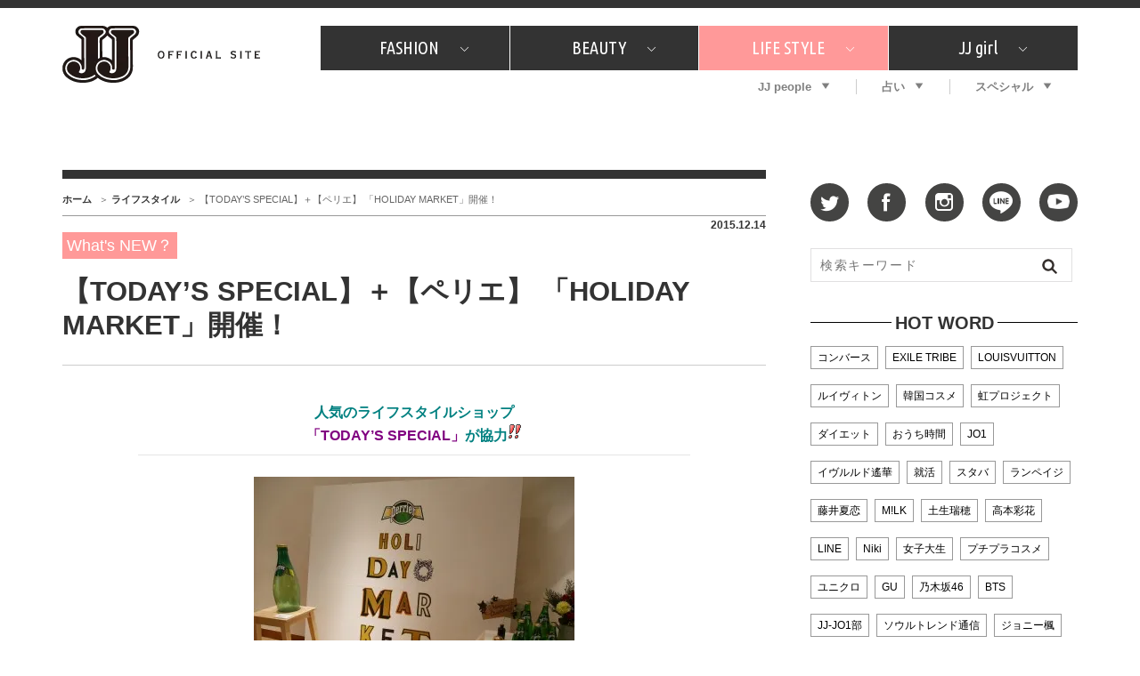

--- FILE ---
content_type: text/html; charset=utf-8
request_url: https://www.google.com/recaptcha/api2/aframe
body_size: 267
content:
<!DOCTYPE HTML><html><head><meta http-equiv="content-type" content="text/html; charset=UTF-8"></head><body><script nonce="oGymFzGrerERHbjqseH53w">/** Anti-fraud and anti-abuse applications only. See google.com/recaptcha */ try{var clients={'sodar':'https://pagead2.googlesyndication.com/pagead/sodar?'};window.addEventListener("message",function(a){try{if(a.source===window.parent){var b=JSON.parse(a.data);var c=clients[b['id']];if(c){var d=document.createElement('img');d.src=c+b['params']+'&rc='+(localStorage.getItem("rc::a")?sessionStorage.getItem("rc::b"):"");window.document.body.appendChild(d);sessionStorage.setItem("rc::e",parseInt(sessionStorage.getItem("rc::e")||0)+1);localStorage.setItem("rc::h",'1768534307450');}}}catch(b){}});window.parent.postMessage("_grecaptcha_ready", "*");}catch(b){}</script></body></html>

--- FILE ---
content_type: application/javascript; charset=utf-8
request_url: https://fundingchoicesmessages.google.com/f/AGSKWxXGXzygiVyWo1t0uyeyGspgDGvokEzgaHemy-JwBw-yFbBoeDShdwCAqbsyaO3xswZ8rwrwaILpFjkk9cy8tmEY4WLAHSFPL2b27GRLmAg9vks3S7e9f-lJ1PANOT-mPtyH6mBucg==?fccs=W251bGwsbnVsbCxudWxsLG51bGwsbnVsbCxudWxsLFsxNzY4NTM0MzA0LDkyNzAwMDAwMF0sbnVsbCxudWxsLG51bGwsW251bGwsWzddXSwiaHR0cHM6Ly9qai1qai5uZXQvbGlmZXN0eWxlLzMxNDIyLyIsbnVsbCxbWzgsIk05bGt6VWFaRHNnIl0sWzksImVuLVVTIl0sWzE5LCIyIl0sWzE3LCJbMF0iXSxbMjQsIiJdLFsyOSwiZmFsc2UiXV1d
body_size: -214
content:
if (typeof __googlefc.fcKernelManager.run === 'function') {"use strict";this.default_ContributorServingResponseClientJs=this.default_ContributorServingResponseClientJs||{};(function(_){var window=this;
try{
var OH=function(a){this.A=_.t(a)};_.u(OH,_.J);var PH=_.Zc(OH);var QH=function(a,b,c){this.B=a;this.params=b;this.j=c;this.l=_.F(this.params,4);this.o=new _.bh(this.B.document,_.O(this.params,3),new _.Og(_.Ok(this.j)))};QH.prototype.run=function(){if(_.P(this.params,10)){var a=this.o;var b=_.ch(a);b=_.Jd(b,4);_.gh(a,b)}a=_.Pk(this.j)?_.Xd(_.Pk(this.j)):new _.Zd;_.$d(a,9);_.F(a,4)!==1&&_.H(a,4,this.l===2||this.l===3?1:2);_.Dg(this.params,5)&&(b=_.O(this.params,5),_.fg(a,6,b));return a};var RH=function(){};RH.prototype.run=function(a,b){var c,d;return _.v(function(e){c=PH(b);d=(new QH(a,c,_.A(c,_.Nk,2))).run();return e.return({ia:_.L(d)})})};_.Rk(8,new RH);
}catch(e){_._DumpException(e)}
}).call(this,this.default_ContributorServingResponseClientJs);
// Google Inc.

//# sourceURL=/_/mss/boq-content-ads-contributor/_/js/k=boq-content-ads-contributor.ContributorServingResponseClientJs.en_US.M9lkzUaZDsg.es5.O/d=1/exm=kernel_loader,loader_js_executable/ed=1/rs=AJlcJMzanTQvnnVdXXtZinnKRQ21NfsPog/m=web_iab_tcf_v2_signal_executable
__googlefc.fcKernelManager.run('\x5b\x5b\x5b8,\x22\x5bnull,\x5b\x5bnull,null,null,\\\x22https:\/\/fundingchoicesmessages.google.com\/f\/AGSKWxWA_MNsswXnnfYZxWQbzecLAAfp9m4JNfNnrXQSyyjILT5_wMg8Qmzj1y4wgfG-uZY1cV4lJ-cCE5Y7lRJZjhzzKLrEmGq7dHOl1g7ZcjZAayqy2FoHvHiBFlJYdObmU8LZFfYDXQ\\\\u003d\\\\u003d\\\x22\x5d,null,null,\x5bnull,null,null,\\\x22https:\/\/fundingchoicesmessages.google.com\/el\/AGSKWxXVWnpDf8G_90fyOMcw5uynLQwHcLYoQtbpPcPLEVBL8Q8uayL7k2h8dChDfwUMaTi7syZoS-As3hU0FJ-T5lGKBwHW9m6k7gpHBJcnmsF9lii7KrXf_FAXi2Ewp6k1K7RKccXL6Q\\\\u003d\\\\u003d\\\x22\x5d,null,\x5bnull,\x5b7\x5d\x5d\x5d,\\\x22jj-jj.net\\\x22,1,\\\x22en\\\x22,null,null,null,null,1\x5d\x22\x5d\x5d,\x5bnull,null,null,\x22https:\/\/fundingchoicesmessages.google.com\/f\/AGSKWxWVK0rp-yOZ6g0FNpwQLz7IsUPcFwg4FyWl6Bj7LtHsRj5vAa06tdXxxQcvoq7X4kEADB87jW7nh5Q--_JJv68jaTikUwqoWOV0RN2mfhVdy23LU_C0XdDQ4OyLZPsnzCffCcEQxQ\\u003d\\u003d\x22\x5d\x5d');}

--- FILE ---
content_type: application/javascript; charset=utf-8
request_url: https://fundingchoicesmessages.google.com/f/AGSKWxVc0I5OoEDpq-nS_j-u1T5laGbUwoyIijJUcNm4B9J57NlRQo9GTxbmIpxwgn0_UWxDTVSogVJxS_wHgd8j_5qX6in26YI3XfTuPNwnaTnC0uiIluS9jCbwqWtwdtqAxCTWwQORCiprmS51HhFNefJudNyWVIMpc9MGTdQnTH_wSybo6H4E3jwPy5hh/_-adtechfront.-sponsored-links-/glam300./ads/contextual_/iwadsense.
body_size: -1290
content:
window['06817f51-47cc-4796-9aae-108d5ac5f08a'] = true;